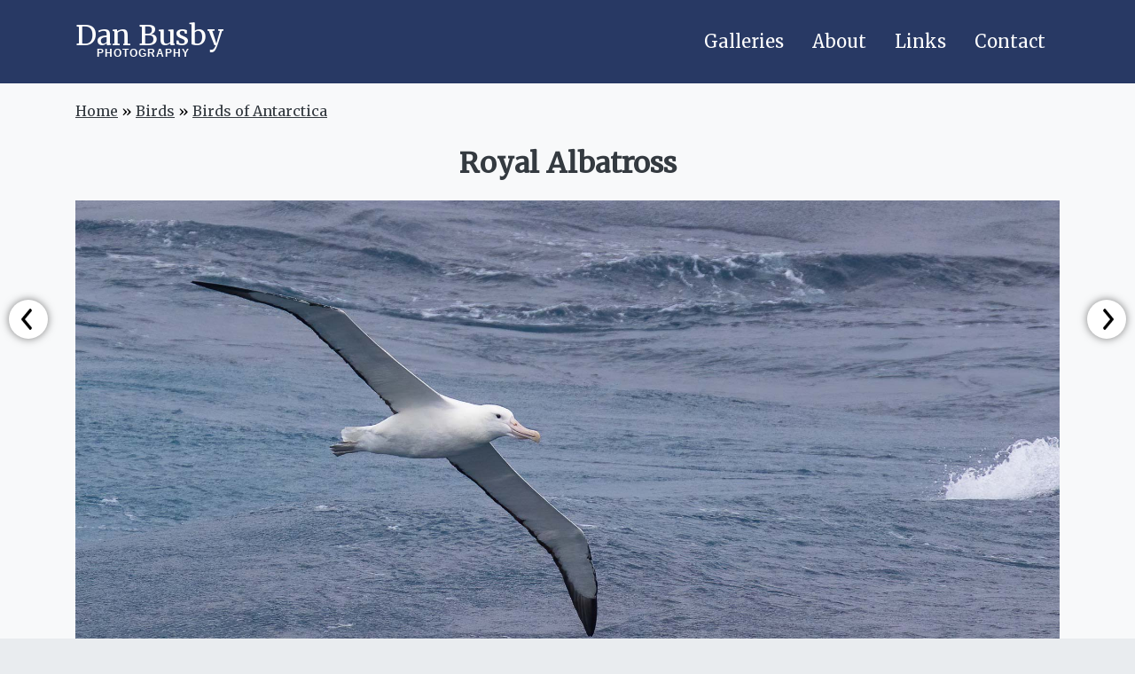

--- FILE ---
content_type: text/html; charset=UTF-8
request_url: https://danbusby.ca/birds/birds-antarctica/royal-albatross
body_size: 2831
content:
<!DOCTYPE html>
<html lang="en" dir="ltr" prefix="content: http://purl.org/rss/1.0/modules/content/  dc: http://purl.org/dc/terms/  foaf: http://xmlns.com/foaf/0.1/  og: http://ogp.me/ns#  rdfs: http://www.w3.org/2000/01/rdf-schema#  schema: http://schema.org/  sioc: http://rdfs.org/sioc/ns#  sioct: http://rdfs.org/sioc/types#  skos: http://www.w3.org/2004/02/skos/core#  xsd: http://www.w3.org/2001/XMLSchema# ">
<head>
  <meta charset="utf-8" />
<meta name="Generator" content="Drupal 8 (https://www.drupal.org)" />
<meta name="MobileOptimized" content="width" />
<meta name="HandheldFriendly" content="true" />
<meta name="viewport" content="width=device-width, initial-scale=1.0" />
<link rel="shortcut icon" href="/core/misc/favicon.ico" type="image/vnd.microsoft.icon" />
<link rel="canonical" href="https://danbusby.ca/birds/birds-antarctica/royal-albatross" />
<link rel="shortlink" href="https://danbusby.ca/node/579" />
<link rel="revision" href="https://danbusby.ca/birds/birds-antarctica/royal-albatross" />

  <title>Royal Albatross | Dan Busby</title>
  
<!--[if lte IE 8]>
<script src="/sites/default/files/js/js_VtafjXmRvoUgAzqzYTA3Wrjkx9wcWhjP0G4ZnnqRamA.js"></script>
<![endif]-->

  <link rel="stylesheet" media="all" href="/sites/default/files/css/css_Kri60cOw0OrdShK4KJaCqQkepkn3TM01F2vQt2XDSRI.css" />
<link rel="stylesheet" media="all" href="/sites/default/files/css/css_bq-OGkaCrYltfxKr1nawR2i4Ypx9BobxtiLRE5l1sB0.css" />
<link rel="stylesheet" media="all" href="//fonts.googleapis.com/css?family=Merriweather" />
<link rel="stylesheet" media="all" href="/sites/default/files/css/css_oPUumG6vsdR3fII6b6VzhuDQpXnUKSvQ3o2l9f0WQzg.css" />

</head>
<body class="path-node page-node-type-image">
    <a href="#main-content" class="visually-hidden focusable skip-link">
    Skip to main content
  </a>
  
    <div class="dialog-off-canvas-main-canvas" data-off-canvas-main-canvas>
    <div class="layout-container">

    <div class="region region-search">
    <div class="search-block-form block block-search container-inline" data-drupal-selector="search-block-form" id="block-danbusby-search" role="search">
  
    
      <form action="/search/node" method="get" id="search-block-form" accept-charset="UTF-8">
  <div class="js-form-item form-item js-form-type-search form-type-search js-form-item-keys form-item-keys form-no-label">
      <label for="edit-keys" class="visually-hidden">Search</label>
        <input title="Enter the terms you wish to search for." data-drupal-selector="edit-keys" type="search" id="edit-keys" name="keys" value="" size="15" maxlength="128" class="form-search" />

        </div>
<div data-drupal-selector="edit-actions" class="form-actions js-form-wrapper form-wrapper" id="edit-actions"><input data-drupal-selector="edit-submit" type="submit" id="edit-submit" value="Search" class="button js-form-submit form-submit" />
</div>

</form>

  </div>

  </div>


  <header class="layout-header" role="banner">
    <div class="container">
        <div class="region region-header row justify-content-between">
    <div class="col-12 col-md-auto d-flex align-items-center">
      <a href="/" title="Home" rel="home" class="home-link">Dan Busby <span>Photography</span></a>
    </div>

    <nav role="navigation" aria-labelledby="block-danbusby-main-menu-menu" id="block-danbusby-main-menu" class="block block-menu navigation col-12 col-md-auto menu--main">
            
  <h2 class="visually-hidden" id="block-danbusby-main-menu-menu">Main navigation</h2>
  

        
              <ul class="menu">
                    <li class="menu-item">
        <a href="/galleries" data-drupal-link-system-path="node/14">Galleries</a>
              </li>
                <li class="menu-item">
        <a href="/about" data-drupal-link-system-path="node/5">About</a>
              </li>
                <li class="menu-item">
        <a href="/links" data-drupal-link-system-path="node/42">Links</a>
              </li>
                <li class="menu-item">
        <a href="/contact" data-drupal-link-system-path="node/8">Contact</a>
              </li>
        </ul>
  


  </nav>


  </div>

    </div>
  </header>

  <main role="main">
    <a id="main-content" tabindex="-1"></a>
    <div class="layout-content">
      <div class="container">
          <div class="region region-content">
    <div id="block-danbusby-breadcrumbs" class="block block-system block-system-breadcrumb-block">
  
    
        <nav class="breadcrumb" role="navigation" aria-labelledby="system-breadcrumb">
    <h2 id="system-breadcrumb" class="visually-hidden">Breadcrumb</h2>
    <ol>
          <li>
                  <a href="/">Home</a>
              </li>
          <li>
                  <a href="/birds">Birds</a>
              </li>
          <li>
                  <a href="/birds/birds-antarctica">Birds of Antarctica</a>
              </li>
        </ol>
  </nav>

  </div>
<div data-drupal-messages-fallback class="hidden"></div>
<div id="block-danbusby-page-title" class="block block-core block-page-title-block">
  
    
      
  <h1 class="page-title"><span class="field field--name-title field--type-string field--label-hidden">Royal Albatross</span>
</h1>


  </div>
<div id="block-danbusby-content" class="block block-system block-system-main-block">
  
    
      



<article data-history-node-id="579" role="article" about="/birds/birds-antarctica/royal-albatross" class="node node--type-image node--view-mode-full">

  
  <div class="node__content">
        <a href="/birds/birds-antarctica/royal-albatross-0" class="image-nav image-nav--prev"><img src="/themes/custom/danbusby/assets/img/next.png" alt="Previous Image"></a>
            <a href="/birds/birds-antarctica/wandering-albatross-3" class="image-nav image-nav--next"><img src="/themes/custom/danbusby/assets/img/next.png" alt="Next Image"></a>
    
    <script src="https://unpkg.com/zooming/build/zooming.min.js"></script>

    <script>
      // Listen to images after DOM content is fully loaded
      document.addEventListener('DOMContentLoaded', function () {
        new Zooming({
                    customSize: '100%',
          scaleExtra: 0,
          scrollThreshold: 100,
          enableGrab: false
        }).listen('.image-style-full-retina-')
      })
    </script>

    
            <div class="field field--name-field-media-image field--type-entity-reference field--label-hidden field__item">  <img src="/sites/default/files/styles/full_retina_/public/2020-09/20161109_ROAL_6274_2048-2.jpg?itok=w0l6MQXt" width="2048" height="1234" alt="ROAL" typeof="foaf:Image" class="image-style-full-retina-" />


</div>
      
  </div>

  
            <div class="clearfix text-formatted field field--name-field-description field--type-text-long field--label-hidden field__item"><p>The Drake Passage, Antarctica</p></div>
      

  
    

</article>

  </div>

  </div>

      </div>
    </div>  </main>

      <footer class="layout-footer" role="contentinfo">
      <div class="container">
          <div class="region region-footer row">
    <div class="col d-flex justify-content-center">
      <a class="footer-social" href="https://www.instagram.com/busbyphoto">
        <svg version="1.1" id="Capa_1" xmlns="http://www.w3.org/2000/svg" xmlns:xlink="http://www.w3.org/1999/xlink"
                   x="0px" y="0px" viewBox="0 0 512 512" style="enable-background:new 0 0 512 512;" xml:space="preserve">
        <g>
          <g>
            <path d="M352,0H160C71.648,0,0,71.648,0,160v192c0,88.352,71.648,160,160,160h192c88.352,0,160-71.648,160-160V160
              C512,71.648,440.352,0,352,0z M464,352c0,61.76-50.24,112-112,112H160c-61.76,0-112-50.24-112-112V160C48,98.24,98.24,48,160,48
              h192c61.76,0,112,50.24,112,112V352z"/>
          </g>
        </g>
                <g>
                  <g>
                    <path d="M256,128c-70.688,0-128,57.312-128,128s57.312,128,128,128s128-57.312,128-128S326.688,128,256,128z M256,336
              c-44.096,0-80-35.904-80-80c0-44.128,35.904-80,80-80s80,35.872,80,80C336,300.096,300.096,336,256,336z"/>
                  </g>
                </g>
                <g>
                  <g>
                    <circle cx="393.6" cy="118.4" r="17.056"/>
                  </g>
                </g>
        </svg>
        Instagram</a>
      <p>All images copyright Dan Busby.</p>
    </div>
  </div>

      </div>
    </footer>
  
</div>
  </div>

  
  <script type="application/json" data-drupal-selector="drupal-settings-json">{"path":{"baseUrl":"\/","scriptPath":null,"pathPrefix":"","currentPath":"node\/579","currentPathIsAdmin":false,"isFront":false,"currentLanguage":"en"},"pluralDelimiter":"\u0003","suppressDeprecationErrors":true,"ajaxTrustedUrl":{"\/search\/node":true},"user":{"uid":0,"permissionsHash":"b4ef6c13f381c951d89b1ab1aa5cd32f3b804e15230a3d101007811365b48508"}}</script>
<script src="/sites/default/files/js/js_3p9OUPHWQqKdN-kWFqnXlLXlZJqalDOFOAKnq6pDe5Q.js"></script>

</body>
</html>
